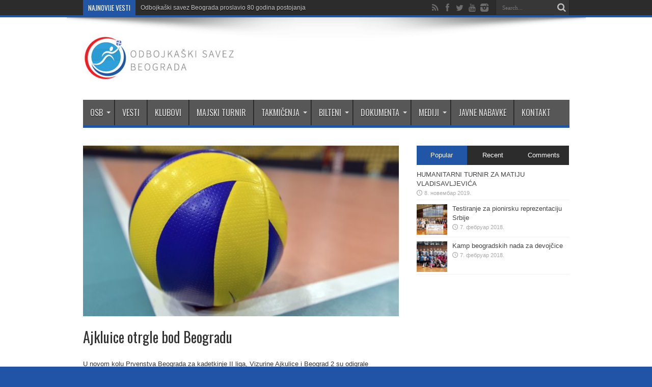

--- FILE ---
content_type: text/html; charset=UTF-8
request_url: https://www.osb.org.rs/prvenstvo-beograda-za-mk/kadetkinje/ajkluice-otrgle-bod-beogradu/
body_size: 67934
content:
<!DOCTYPE html>
<html lang="sr-RS" prefix="og: http://ogp.me/ns#">
<head>
<meta charset="UTF-8" />
<link rel="profile" href="http://gmpg.org/xfn/11" />
<link rel="pingback" href="https://www.osb.org.rs/xmlrpc.php" />
<title>Ajkluice otrgle bod Beogradu &#8211; Odbojka&scaron;ki savez Beograda</title>
<meta name='robots' content='max-image-preview:large' />
<link rel='dns-prefetch' href='//fonts.googleapis.com' />
<link rel="alternate" type="application/rss+xml" title="Odbojka&scaron;ki savez Beograda &raquo; довод" href="https://www.osb.org.rs/feed/" />
<link rel="alternate" type="application/rss+xml" title="Odbojka&scaron;ki savez Beograda &raquo; довод коментара" href="https://www.osb.org.rs/comments/feed/" />
<link rel="alternate" title="oEmbed (JSON)" type="application/json+oembed" href="https://www.osb.org.rs/wp-json/oembed/1.0/embed?url=https%3A%2F%2Fwww.osb.org.rs%2Fprvenstvo-beograda-za-mk%2Fkadetkinje%2Fajkluice-otrgle-bod-beogradu%2F" />
<link rel="alternate" title="oEmbed (XML)" type="text/xml+oembed" href="https://www.osb.org.rs/wp-json/oembed/1.0/embed?url=https%3A%2F%2Fwww.osb.org.rs%2Fprvenstvo-beograda-za-mk%2Fkadetkinje%2Fajkluice-otrgle-bod-beogradu%2F&#038;format=xml" />
<style id='wp-img-auto-sizes-contain-inline-css' type='text/css'>
img:is([sizes=auto i],[sizes^="auto," i]){contain-intrinsic-size:3000px 1500px}
/*# sourceURL=wp-img-auto-sizes-contain-inline-css */
</style>
<style id='wp-emoji-styles-inline-css' type='text/css'>

	img.wp-smiley, img.emoji {
		display: inline !important;
		border: none !important;
		box-shadow: none !important;
		height: 1em !important;
		width: 1em !important;
		margin: 0 0.07em !important;
		vertical-align: -0.1em !important;
		background: none !important;
		padding: 0 !important;
	}
/*# sourceURL=wp-emoji-styles-inline-css */
</style>
<style id='wp-block-library-inline-css' type='text/css'>
:root{--wp-block-synced-color:#7a00df;--wp-block-synced-color--rgb:122,0,223;--wp-bound-block-color:var(--wp-block-synced-color);--wp-editor-canvas-background:#ddd;--wp-admin-theme-color:#007cba;--wp-admin-theme-color--rgb:0,124,186;--wp-admin-theme-color-darker-10:#006ba1;--wp-admin-theme-color-darker-10--rgb:0,107,160.5;--wp-admin-theme-color-darker-20:#005a87;--wp-admin-theme-color-darker-20--rgb:0,90,135;--wp-admin-border-width-focus:2px}@media (min-resolution:192dpi){:root{--wp-admin-border-width-focus:1.5px}}.wp-element-button{cursor:pointer}:root .has-very-light-gray-background-color{background-color:#eee}:root .has-very-dark-gray-background-color{background-color:#313131}:root .has-very-light-gray-color{color:#eee}:root .has-very-dark-gray-color{color:#313131}:root .has-vivid-green-cyan-to-vivid-cyan-blue-gradient-background{background:linear-gradient(135deg,#00d084,#0693e3)}:root .has-purple-crush-gradient-background{background:linear-gradient(135deg,#34e2e4,#4721fb 50%,#ab1dfe)}:root .has-hazy-dawn-gradient-background{background:linear-gradient(135deg,#faaca8,#dad0ec)}:root .has-subdued-olive-gradient-background{background:linear-gradient(135deg,#fafae1,#67a671)}:root .has-atomic-cream-gradient-background{background:linear-gradient(135deg,#fdd79a,#004a59)}:root .has-nightshade-gradient-background{background:linear-gradient(135deg,#330968,#31cdcf)}:root .has-midnight-gradient-background{background:linear-gradient(135deg,#020381,#2874fc)}:root{--wp--preset--font-size--normal:16px;--wp--preset--font-size--huge:42px}.has-regular-font-size{font-size:1em}.has-larger-font-size{font-size:2.625em}.has-normal-font-size{font-size:var(--wp--preset--font-size--normal)}.has-huge-font-size{font-size:var(--wp--preset--font-size--huge)}.has-text-align-center{text-align:center}.has-text-align-left{text-align:left}.has-text-align-right{text-align:right}.has-fit-text{white-space:nowrap!important}#end-resizable-editor-section{display:none}.aligncenter{clear:both}.items-justified-left{justify-content:flex-start}.items-justified-center{justify-content:center}.items-justified-right{justify-content:flex-end}.items-justified-space-between{justify-content:space-between}.screen-reader-text{border:0;clip-path:inset(50%);height:1px;margin:-1px;overflow:hidden;padding:0;position:absolute;width:1px;word-wrap:normal!important}.screen-reader-text:focus{background-color:#ddd;clip-path:none;color:#444;display:block;font-size:1em;height:auto;left:5px;line-height:normal;padding:15px 23px 14px;text-decoration:none;top:5px;width:auto;z-index:100000}html :where(.has-border-color){border-style:solid}html :where([style*=border-top-color]){border-top-style:solid}html :where([style*=border-right-color]){border-right-style:solid}html :where([style*=border-bottom-color]){border-bottom-style:solid}html :where([style*=border-left-color]){border-left-style:solid}html :where([style*=border-width]){border-style:solid}html :where([style*=border-top-width]){border-top-style:solid}html :where([style*=border-right-width]){border-right-style:solid}html :where([style*=border-bottom-width]){border-bottom-style:solid}html :where([style*=border-left-width]){border-left-style:solid}html :where(img[class*=wp-image-]){height:auto;max-width:100%}:where(figure){margin:0 0 1em}html :where(.is-position-sticky){--wp-admin--admin-bar--position-offset:var(--wp-admin--admin-bar--height,0px)}@media screen and (max-width:600px){html :where(.is-position-sticky){--wp-admin--admin-bar--position-offset:0px}}

/*# sourceURL=wp-block-library-inline-css */
</style><style id='wp-block-paragraph-inline-css' type='text/css'>
.is-small-text{font-size:.875em}.is-regular-text{font-size:1em}.is-large-text{font-size:2.25em}.is-larger-text{font-size:3em}.has-drop-cap:not(:focus):first-letter{float:left;font-size:8.4em;font-style:normal;font-weight:100;line-height:.68;margin:.05em .1em 0 0;text-transform:uppercase}body.rtl .has-drop-cap:not(:focus):first-letter{float:none;margin-left:.1em}p.has-drop-cap.has-background{overflow:hidden}:root :where(p.has-background){padding:1.25em 2.375em}:where(p.has-text-color:not(.has-link-color)) a{color:inherit}p.has-text-align-left[style*="writing-mode:vertical-lr"],p.has-text-align-right[style*="writing-mode:vertical-rl"]{rotate:180deg}
/*# sourceURL=https://www.osb.org.rs/wp-includes/blocks/paragraph/style.min.css */
</style>
<style id='wp-block-table-inline-css' type='text/css'>
.wp-block-table{overflow-x:auto}.wp-block-table table{border-collapse:collapse;width:100%}.wp-block-table thead{border-bottom:3px solid}.wp-block-table tfoot{border-top:3px solid}.wp-block-table td,.wp-block-table th{border:1px solid;padding:.5em}.wp-block-table .has-fixed-layout{table-layout:fixed;width:100%}.wp-block-table .has-fixed-layout td,.wp-block-table .has-fixed-layout th{word-break:break-word}.wp-block-table.aligncenter,.wp-block-table.alignleft,.wp-block-table.alignright{display:table;width:auto}.wp-block-table.aligncenter td,.wp-block-table.aligncenter th,.wp-block-table.alignleft td,.wp-block-table.alignleft th,.wp-block-table.alignright td,.wp-block-table.alignright th{word-break:break-word}.wp-block-table .has-subtle-light-gray-background-color{background-color:#f3f4f5}.wp-block-table .has-subtle-pale-green-background-color{background-color:#e9fbe5}.wp-block-table .has-subtle-pale-blue-background-color{background-color:#e7f5fe}.wp-block-table .has-subtle-pale-pink-background-color{background-color:#fcf0ef}.wp-block-table.is-style-stripes{background-color:initial;border-collapse:inherit;border-spacing:0}.wp-block-table.is-style-stripes tbody tr:nth-child(odd){background-color:#f0f0f0}.wp-block-table.is-style-stripes.has-subtle-light-gray-background-color tbody tr:nth-child(odd){background-color:#f3f4f5}.wp-block-table.is-style-stripes.has-subtle-pale-green-background-color tbody tr:nth-child(odd){background-color:#e9fbe5}.wp-block-table.is-style-stripes.has-subtle-pale-blue-background-color tbody tr:nth-child(odd){background-color:#e7f5fe}.wp-block-table.is-style-stripes.has-subtle-pale-pink-background-color tbody tr:nth-child(odd){background-color:#fcf0ef}.wp-block-table.is-style-stripes td,.wp-block-table.is-style-stripes th{border-color:#0000}.wp-block-table.is-style-stripes{border-bottom:1px solid #f0f0f0}.wp-block-table .has-border-color td,.wp-block-table .has-border-color th,.wp-block-table .has-border-color tr,.wp-block-table .has-border-color>*{border-color:inherit}.wp-block-table table[style*=border-top-color] tr:first-child,.wp-block-table table[style*=border-top-color] tr:first-child td,.wp-block-table table[style*=border-top-color] tr:first-child th,.wp-block-table table[style*=border-top-color]>*,.wp-block-table table[style*=border-top-color]>* td,.wp-block-table table[style*=border-top-color]>* th{border-top-color:inherit}.wp-block-table table[style*=border-top-color] tr:not(:first-child){border-top-color:initial}.wp-block-table table[style*=border-right-color] td:last-child,.wp-block-table table[style*=border-right-color] th,.wp-block-table table[style*=border-right-color] tr,.wp-block-table table[style*=border-right-color]>*{border-right-color:inherit}.wp-block-table table[style*=border-bottom-color] tr:last-child,.wp-block-table table[style*=border-bottom-color] tr:last-child td,.wp-block-table table[style*=border-bottom-color] tr:last-child th,.wp-block-table table[style*=border-bottom-color]>*,.wp-block-table table[style*=border-bottom-color]>* td,.wp-block-table table[style*=border-bottom-color]>* th{border-bottom-color:inherit}.wp-block-table table[style*=border-bottom-color] tr:not(:last-child){border-bottom-color:initial}.wp-block-table table[style*=border-left-color] td:first-child,.wp-block-table table[style*=border-left-color] th,.wp-block-table table[style*=border-left-color] tr,.wp-block-table table[style*=border-left-color]>*{border-left-color:inherit}.wp-block-table table[style*=border-style] td,.wp-block-table table[style*=border-style] th,.wp-block-table table[style*=border-style] tr,.wp-block-table table[style*=border-style]>*{border-style:inherit}.wp-block-table table[style*=border-width] td,.wp-block-table table[style*=border-width] th,.wp-block-table table[style*=border-width] tr,.wp-block-table table[style*=border-width]>*{border-style:inherit;border-width:inherit}
/*# sourceURL=https://www.osb.org.rs/wp-includes/blocks/table/style.min.css */
</style>
<style id='global-styles-inline-css' type='text/css'>
:root{--wp--preset--aspect-ratio--square: 1;--wp--preset--aspect-ratio--4-3: 4/3;--wp--preset--aspect-ratio--3-4: 3/4;--wp--preset--aspect-ratio--3-2: 3/2;--wp--preset--aspect-ratio--2-3: 2/3;--wp--preset--aspect-ratio--16-9: 16/9;--wp--preset--aspect-ratio--9-16: 9/16;--wp--preset--color--black: #000000;--wp--preset--color--cyan-bluish-gray: #abb8c3;--wp--preset--color--white: #ffffff;--wp--preset--color--pale-pink: #f78da7;--wp--preset--color--vivid-red: #cf2e2e;--wp--preset--color--luminous-vivid-orange: #ff6900;--wp--preset--color--luminous-vivid-amber: #fcb900;--wp--preset--color--light-green-cyan: #7bdcb5;--wp--preset--color--vivid-green-cyan: #00d084;--wp--preset--color--pale-cyan-blue: #8ed1fc;--wp--preset--color--vivid-cyan-blue: #0693e3;--wp--preset--color--vivid-purple: #9b51e0;--wp--preset--gradient--vivid-cyan-blue-to-vivid-purple: linear-gradient(135deg,rgb(6,147,227) 0%,rgb(155,81,224) 100%);--wp--preset--gradient--light-green-cyan-to-vivid-green-cyan: linear-gradient(135deg,rgb(122,220,180) 0%,rgb(0,208,130) 100%);--wp--preset--gradient--luminous-vivid-amber-to-luminous-vivid-orange: linear-gradient(135deg,rgb(252,185,0) 0%,rgb(255,105,0) 100%);--wp--preset--gradient--luminous-vivid-orange-to-vivid-red: linear-gradient(135deg,rgb(255,105,0) 0%,rgb(207,46,46) 100%);--wp--preset--gradient--very-light-gray-to-cyan-bluish-gray: linear-gradient(135deg,rgb(238,238,238) 0%,rgb(169,184,195) 100%);--wp--preset--gradient--cool-to-warm-spectrum: linear-gradient(135deg,rgb(74,234,220) 0%,rgb(151,120,209) 20%,rgb(207,42,186) 40%,rgb(238,44,130) 60%,rgb(251,105,98) 80%,rgb(254,248,76) 100%);--wp--preset--gradient--blush-light-purple: linear-gradient(135deg,rgb(255,206,236) 0%,rgb(152,150,240) 100%);--wp--preset--gradient--blush-bordeaux: linear-gradient(135deg,rgb(254,205,165) 0%,rgb(254,45,45) 50%,rgb(107,0,62) 100%);--wp--preset--gradient--luminous-dusk: linear-gradient(135deg,rgb(255,203,112) 0%,rgb(199,81,192) 50%,rgb(65,88,208) 100%);--wp--preset--gradient--pale-ocean: linear-gradient(135deg,rgb(255,245,203) 0%,rgb(182,227,212) 50%,rgb(51,167,181) 100%);--wp--preset--gradient--electric-grass: linear-gradient(135deg,rgb(202,248,128) 0%,rgb(113,206,126) 100%);--wp--preset--gradient--midnight: linear-gradient(135deg,rgb(2,3,129) 0%,rgb(40,116,252) 100%);--wp--preset--font-size--small: 13px;--wp--preset--font-size--medium: 20px;--wp--preset--font-size--large: 36px;--wp--preset--font-size--x-large: 42px;--wp--preset--spacing--20: 0.44rem;--wp--preset--spacing--30: 0.67rem;--wp--preset--spacing--40: 1rem;--wp--preset--spacing--50: 1.5rem;--wp--preset--spacing--60: 2.25rem;--wp--preset--spacing--70: 3.38rem;--wp--preset--spacing--80: 5.06rem;--wp--preset--shadow--natural: 6px 6px 9px rgba(0, 0, 0, 0.2);--wp--preset--shadow--deep: 12px 12px 50px rgba(0, 0, 0, 0.4);--wp--preset--shadow--sharp: 6px 6px 0px rgba(0, 0, 0, 0.2);--wp--preset--shadow--outlined: 6px 6px 0px -3px rgb(255, 255, 255), 6px 6px rgb(0, 0, 0);--wp--preset--shadow--crisp: 6px 6px 0px rgb(0, 0, 0);}:where(.is-layout-flex){gap: 0.5em;}:where(.is-layout-grid){gap: 0.5em;}body .is-layout-flex{display: flex;}.is-layout-flex{flex-wrap: wrap;align-items: center;}.is-layout-flex > :is(*, div){margin: 0;}body .is-layout-grid{display: grid;}.is-layout-grid > :is(*, div){margin: 0;}:where(.wp-block-columns.is-layout-flex){gap: 2em;}:where(.wp-block-columns.is-layout-grid){gap: 2em;}:where(.wp-block-post-template.is-layout-flex){gap: 1.25em;}:where(.wp-block-post-template.is-layout-grid){gap: 1.25em;}.has-black-color{color: var(--wp--preset--color--black) !important;}.has-cyan-bluish-gray-color{color: var(--wp--preset--color--cyan-bluish-gray) !important;}.has-white-color{color: var(--wp--preset--color--white) !important;}.has-pale-pink-color{color: var(--wp--preset--color--pale-pink) !important;}.has-vivid-red-color{color: var(--wp--preset--color--vivid-red) !important;}.has-luminous-vivid-orange-color{color: var(--wp--preset--color--luminous-vivid-orange) !important;}.has-luminous-vivid-amber-color{color: var(--wp--preset--color--luminous-vivid-amber) !important;}.has-light-green-cyan-color{color: var(--wp--preset--color--light-green-cyan) !important;}.has-vivid-green-cyan-color{color: var(--wp--preset--color--vivid-green-cyan) !important;}.has-pale-cyan-blue-color{color: var(--wp--preset--color--pale-cyan-blue) !important;}.has-vivid-cyan-blue-color{color: var(--wp--preset--color--vivid-cyan-blue) !important;}.has-vivid-purple-color{color: var(--wp--preset--color--vivid-purple) !important;}.has-black-background-color{background-color: var(--wp--preset--color--black) !important;}.has-cyan-bluish-gray-background-color{background-color: var(--wp--preset--color--cyan-bluish-gray) !important;}.has-white-background-color{background-color: var(--wp--preset--color--white) !important;}.has-pale-pink-background-color{background-color: var(--wp--preset--color--pale-pink) !important;}.has-vivid-red-background-color{background-color: var(--wp--preset--color--vivid-red) !important;}.has-luminous-vivid-orange-background-color{background-color: var(--wp--preset--color--luminous-vivid-orange) !important;}.has-luminous-vivid-amber-background-color{background-color: var(--wp--preset--color--luminous-vivid-amber) !important;}.has-light-green-cyan-background-color{background-color: var(--wp--preset--color--light-green-cyan) !important;}.has-vivid-green-cyan-background-color{background-color: var(--wp--preset--color--vivid-green-cyan) !important;}.has-pale-cyan-blue-background-color{background-color: var(--wp--preset--color--pale-cyan-blue) !important;}.has-vivid-cyan-blue-background-color{background-color: var(--wp--preset--color--vivid-cyan-blue) !important;}.has-vivid-purple-background-color{background-color: var(--wp--preset--color--vivid-purple) !important;}.has-black-border-color{border-color: var(--wp--preset--color--black) !important;}.has-cyan-bluish-gray-border-color{border-color: var(--wp--preset--color--cyan-bluish-gray) !important;}.has-white-border-color{border-color: var(--wp--preset--color--white) !important;}.has-pale-pink-border-color{border-color: var(--wp--preset--color--pale-pink) !important;}.has-vivid-red-border-color{border-color: var(--wp--preset--color--vivid-red) !important;}.has-luminous-vivid-orange-border-color{border-color: var(--wp--preset--color--luminous-vivid-orange) !important;}.has-luminous-vivid-amber-border-color{border-color: var(--wp--preset--color--luminous-vivid-amber) !important;}.has-light-green-cyan-border-color{border-color: var(--wp--preset--color--light-green-cyan) !important;}.has-vivid-green-cyan-border-color{border-color: var(--wp--preset--color--vivid-green-cyan) !important;}.has-pale-cyan-blue-border-color{border-color: var(--wp--preset--color--pale-cyan-blue) !important;}.has-vivid-cyan-blue-border-color{border-color: var(--wp--preset--color--vivid-cyan-blue) !important;}.has-vivid-purple-border-color{border-color: var(--wp--preset--color--vivid-purple) !important;}.has-vivid-cyan-blue-to-vivid-purple-gradient-background{background: var(--wp--preset--gradient--vivid-cyan-blue-to-vivid-purple) !important;}.has-light-green-cyan-to-vivid-green-cyan-gradient-background{background: var(--wp--preset--gradient--light-green-cyan-to-vivid-green-cyan) !important;}.has-luminous-vivid-amber-to-luminous-vivid-orange-gradient-background{background: var(--wp--preset--gradient--luminous-vivid-amber-to-luminous-vivid-orange) !important;}.has-luminous-vivid-orange-to-vivid-red-gradient-background{background: var(--wp--preset--gradient--luminous-vivid-orange-to-vivid-red) !important;}.has-very-light-gray-to-cyan-bluish-gray-gradient-background{background: var(--wp--preset--gradient--very-light-gray-to-cyan-bluish-gray) !important;}.has-cool-to-warm-spectrum-gradient-background{background: var(--wp--preset--gradient--cool-to-warm-spectrum) !important;}.has-blush-light-purple-gradient-background{background: var(--wp--preset--gradient--blush-light-purple) !important;}.has-blush-bordeaux-gradient-background{background: var(--wp--preset--gradient--blush-bordeaux) !important;}.has-luminous-dusk-gradient-background{background: var(--wp--preset--gradient--luminous-dusk) !important;}.has-pale-ocean-gradient-background{background: var(--wp--preset--gradient--pale-ocean) !important;}.has-electric-grass-gradient-background{background: var(--wp--preset--gradient--electric-grass) !important;}.has-midnight-gradient-background{background: var(--wp--preset--gradient--midnight) !important;}.has-small-font-size{font-size: var(--wp--preset--font-size--small) !important;}.has-medium-font-size{font-size: var(--wp--preset--font-size--medium) !important;}.has-large-font-size{font-size: var(--wp--preset--font-size--large) !important;}.has-x-large-font-size{font-size: var(--wp--preset--font-size--x-large) !important;}
/*# sourceURL=global-styles-inline-css */
</style>

<style id='classic-theme-styles-inline-css' type='text/css'>
/*! This file is auto-generated */
.wp-block-button__link{color:#fff;background-color:#32373c;border-radius:9999px;box-shadow:none;text-decoration:none;padding:calc(.667em + 2px) calc(1.333em + 2px);font-size:1.125em}.wp-block-file__button{background:#32373c;color:#fff;text-decoration:none}
/*# sourceURL=/wp-includes/css/classic-themes.min.css */
</style>
<link rel='stylesheet' id='tie-style-css' href='https://www.osb.org.rs/wp-content/themes/jarida/style.css' type='text/css' media='all' />
<link rel='stylesheet' id='Oswald-css' href='https://fonts.googleapis.com/css?family=Oswald%3Aregular%2C700' type='text/css' media='all' />
<script type="text/javascript" src="https://www.osb.org.rs/wp-includes/js/jquery/jquery.min.js" id="jquery-core-js"></script>
<script type="text/javascript" src="https://www.osb.org.rs/wp-includes/js/jquery/jquery-migrate.min.js" id="jquery-migrate-js"></script>
<link rel="https://api.w.org/" href="https://www.osb.org.rs/wp-json/" /><link rel="alternate" title="JSON" type="application/json" href="https://www.osb.org.rs/wp-json/wp/v2/posts/2712" /><link rel="EditURI" type="application/rsd+xml" title="RSD" href="https://www.osb.org.rs/xmlrpc.php?rsd" />
<meta name="generator" content="WordPress 6.9" />
<link rel="canonical" href="https://www.osb.org.rs/prvenstvo-beograda-za-mk/kadetkinje/ajkluice-otrgle-bod-beogradu/" />
<link rel='shortlink' href='https://www.osb.org.rs/?p=2712' />
<link rel="shortcut icon" href="https://www.osb.org.rs/wp-content/themes/jarida/favicon.ico" title="Favicon" /><!--[if IE]>
<script type="text/javascript">jQuery(document).ready(function (){ jQuery(".menu-item").has("ul").children("a").attr("aria-haspopup", "true");});</script>
<![endif]-->
<!--[if lt IE 9]>
<script src="https://www.osb.org.rs/wp-content/themes/jarida/js/html5.js"></script>
<script src="https://www.osb.org.rs/wp-content/themes/jarida/js/selectivizr-min.js"></script>
<![endif]-->
<!--[if IE 8]>
<link rel="stylesheet" type="text/css" media="all" href="https://www.osb.org.rs/wp-content/themes/jarida/css/ie8.css" />
<![endif]-->
<meta http-equiv="X-UA-Compatible" content="IE=edge,chrome=1" />
<meta name="viewport" content="width=device-width, initial-scale=1, maximum-scale=1, user-scalable=no" />
<style type="text/css" media="screen">

body {
 background-color: #2154a6 !important; background-position: top center;
}
		#main-nav ul li.current-menu-item a,
	#main-nav ul li.current-menu-item a:hover,
	#main-nav ul li.current-menu-parent a,
	#main-nav ul li.current-menu-parent a:hover,
	#main-nav ul li.current-page-ancestor a,
	#main-nav ul li.current-page-ancestor a:hover,
	.pagination span.current,
	.ei-slider-thumbs li.ei-slider-element,
	.breaking-news span,
	.ei-title h2,h2.cat-box-title,
	a.more-link,.scroll-nav a,
	.flex-direction-nav a,
	.tagcloud a:hover,
	#tabbed-widget ul.tabs li.active a,
	.slider-caption h2, .full-width .content .slider-caption h2,
	.review-percentage .review-item span span,.review-final-score,
	.woocommerce span.onsale, .woocommerce-page span.onsale ,
	.woocommerce .widget_price_filter .ui-slider .ui-slider-handle, .woocommerce-page .widget_price_filter .ui-slider .ui-slider-handle,
	.button,a.button,#main-content input[type="submit"],#main-content input[type="submit"]:focus, span.onsale,
	.mejs-container .mejs-controls .mejs-time-rail .mejs-time-current,
	#reading-position-indicator {
		background-color:#2155A6 !important;
	}
	::-webkit-scrollbar-thumb{background-color:#2155A6 !important;}
	#main-nav,.top-nav {border-bottom-color: #2155A6;}
	.cat-box , .footer-bottom .container{border-top-color: #2155A6;}
a:hover {
	color: #05a2f7;	}
.top-nav ul li a:hover, .top-nav ul li:hover > a, .top-nav ul :hover > a , .top-nav ul li.current-menu-item a  {
	color: #05a2f7 !important;	}
header#theme-header{background:#ffffff      !important;}
#main-nav, #main-nav ul ul, #main-nav ul li.mega-menu .mega-menu-block {background-color:#575757 !important;;}
#main-nav ul li a:hover, #main-nav ul li:hover > a, #main-nav ul :hover > a , #main-nav  ul ul li:hover > a, #main-nav  ul ul :hover > a  {
	color: #05a2f7 !important;	}

body.single .post .entry a:hover, body.page .post .entry a:hover {
	color: #05a2f7;	}


</style>

</head>
<body id="top" class="wp-singular post-template-default single single-post postid-2712 single-format-standard wp-theme-jarida">
	<div class="background-cover"></div>
	<div class="wrapper full-site layout-2c animated">
				<div class="top-nav fade-in animated1 head_brnews">
			<div class="container">
				<div class="search-block">
					<form method="get" id="searchform" action="https://www.osb.org.rs/">
						<button class="search-button" type="submit" value="Search"></button>
						<input type="text" id="s" name="s" value="Search..." onfocus="if (this.value == 'Search...') {this.value = '';}" onblur="if (this.value == '') {this.value = 'Search...';}"  />
					</form>
				</div><!-- .search-block /-->
						<div class="social-icons icon_flat">
		<a class="tooldown" title="Rss" href="https://www.osb.org.rs/feed/" target="_blank"><i class="tieicon-rss"></i></a><a class="tooldown" title="Facebook" href="https://www.facebook.com/odbojkaskisavezbeograda/" target="_blank"><i class="tieicon-facebook"></i></a><a class="tooldown" title="Twitter" href="https://twitter.com/OSBeograda" target="_blank"><i class="tieicon-twitter"></i></a><a class="tooldown" title="Youtube" href="https://www.youtube.com/channel/UCKMSF9Ui4WkGqZGxTfvcuLg?" target="_blank"><i class="tieicon-youtube"></i></a><a class="tooldown" title="instagram" href="https://www.instagram.com/odbojkaskisavezbeograda/" target="_blank"><i class="tieicon-instagram"></i></a>	</div>


					
	<div class="breaking-news">
		<span>NAJNOVIJE VESTI</span>
				
					<ul>
							<li><a href="https://www.osb.org.rs/savez/odbojkaski-savez-beograda-proslavio-80-godina-postojanja/" title="Odbojkaški savez Beograda proslavio 80 godina postojanja">Odbojkaški savez Beograda proslavio 80 godina postojanja</a></li>
							<li><a href="https://www.osb.org.rs/majski-turnir/trofej-beograda-60-medjunarodni-majski-turnir-gradskih-omladinskih-reprezentacija/" title="Trofej Beograda &#8211; 60. Međunarodni majski turnir gradskih omladinskih reprezentacija">Trofej Beograda &#8211; 60. Međunarodni majski turnir gradskih omladinskih reprezentacija</a></li>
							<li><a href="https://www.osb.org.rs/savez/odbojkaski-savez-beograda-u-saradnji-sa-udruzenjem-odbojkaskih-trenera-srbije-je-organizovao-seminar-za-preko-280-trenera/" title="Odbojkaški savez Beograda u saradnji sa Udruženjem odbojkaških trenera Srbije je organizovao seminar za preko 280 trenera">Odbojkaški savez Beograda u saradnji sa Udruženjem odbojkaških trenera Srbije je organizovao seminar za preko 280 trenera</a></li>
							<li><a href="https://www.osb.org.rs/aktuelno/kurs-za-sticanje-zvanja-odbojkaskog-sudije-3/" title="Кurs za sticanje zvanja odbojkaškog sudije">Кurs za sticanje zvanja odbojkaškog sudije</a></li>
							<li><a href="https://www.osb.org.rs/aktuelno/kurs-za-sticanje-zvanja-odbojkaskog-sudije-2/" title="Кurs za sticanje zvanja odbojkaškog sudije">Кurs za sticanje zvanja odbojkaškog sudije</a></li>
						</ul>
					
						<script type="text/javascript">
			jQuery(document).ready(function(){
								jQuery('.breaking-news ul').innerfade({animationtype: 'slide', speed: 750 , timeout: 3500});
							});
		</script>
	</div> <!-- .breaking-news -->				
			</div>
		</div><!-- .top-menu /-->
		
		<div class="container">
		<header id="theme-header">
		<div class="header-content fade-in animated1">
			<div class="logo" style="margin-top:9px">
			<h2>								<a title="Odbojka&scaron;ki savez Beograda" href="https://www.osb.org.rs/">
					<img src="http://www.osb.org.rs/wp-content/uploads/2018/02/OSB-logo-inline-01-malo-300x93.jpg" alt="Odbojka&scaron;ki savez Beograda" /><strong>Odbojka&scaron;ki savez Beograda Odbojka&scaron;ki savez Beograda</strong>
				</a>
			</h2>			</div><!-- .logo /-->
						<div class="clear"></div>
		</div>
									<nav id="main-nav" class="fade-in animated2 fixed-enabled">
				<div class="container">
				<div class="main-menu"><ul id="menu-osb" class="menu"><li id="menu-item-31" class="menu-item  menu-item-type-post_type  menu-item-object-page  menu-item-has-children"><a href="https://www.osb.org.rs/osb/">OSB</a>
<ul class="sub-menu">
	<li id="menu-item-51" class="menu-item  menu-item-type-post_type  menu-item-object-page"><a href="https://www.osb.org.rs/organi-saveza/">ORGANI SAVEZA</a></li>
	<li id="menu-item-52" class="menu-item  menu-item-type-post_type  menu-item-object-page"><a href="https://www.osb.org.rs/osb/kancelarija/">KANCELARIJA</a></li>
	<li id="menu-item-53" class="menu-item  menu-item-type-post_type  menu-item-object-page"><a href="https://www.osb.org.rs/trenerska-sekcija/">TRENERSKA SEKCIJA</a></li>
	<li id="menu-item-54" class="menu-item  menu-item-type-post_type  menu-item-object-page"><a href="https://www.osb.org.rs/bos/">UOSGB</a></li>
</ul> <!--End Sub Menu -->
</li>
<li id="menu-item-32" class="menu-item  menu-item-type-post_type  menu-item-object-page"><a href="https://www.osb.org.rs/vesti/">VESTI</a></li>
<li id="menu-item-33" class="menu-item  menu-item-type-post_type  menu-item-object-page"><a href="https://www.osb.org.rs/klubovi/">KLUBOVI</a></li>
<li id="menu-item-82" class="menu-item  menu-item-type-post_type  menu-item-object-page"><a href="https://www.osb.org.rs/trofej-beograda-majski-turnir/">MAJSKI TURNIR</a></li>
<li id="menu-item-34" class="menu-item  menu-item-type-post_type  menu-item-object-page  menu-item-has-children"><a href="https://www.osb.org.rs/takmicenja/">TAKMIČENJA</a>
<ul class="sub-menu">
	<li id="menu-item-5693" class="menu-item  menu-item-type-post_type  menu-item-object-page"><a href="https://www.osb.org.rs/druga-liga/">DRUGA LIGA</a></li>
	<li id="menu-item-77" class="menu-item  menu-item-type-post_type  menu-item-object-page"><a href="https://www.osb.org.rs/regionalna-liga/">REGIONALNA LIGA</a></li>
	<li id="menu-item-79" class="menu-item  menu-item-type-post_type  menu-item-object-page"><a href="https://www.osb.org.rs/beogradska-liga/">BEOGRADSKA LIGA</a></li>
	<li id="menu-item-80" class="menu-item  menu-item-type-post_type  menu-item-object-page  menu-item-has-children"><a href="https://www.osb.org.rs/prvenstvo-beograda-za-mladje-kategorije/">PRVENSTVO BEOGRADA ZA MLAĐE KATEGORIJE</a>
	<ul class="sub-menu">
		<li id="menu-item-569" class="menu-item  menu-item-type-post_type  menu-item-object-page"><a href="https://www.osb.org.rs/juniorke/">JUNIORKE</a></li>
		<li id="menu-item-570" class="menu-item  menu-item-type-post_type  menu-item-object-page"><a href="https://www.osb.org.rs/prvenstvo-beograda-za-mladje-kategorije/juniori/">JUNIORI</a></li>
		<li id="menu-item-559" class="menu-item  menu-item-type-post_type  menu-item-object-page"><a href="https://www.osb.org.rs/kadetkinje-i-liga/">KADETKINJE I LIGA</a></li>
		<li id="menu-item-567" class="menu-item  menu-item-type-post_type  menu-item-object-page"><a href="https://www.osb.org.rs/kadetkinje-ii-liga/">KADETKINJE II LIGA</a></li>
		<li id="menu-item-572" class="menu-item  menu-item-type-post_type  menu-item-object-page"><a href="https://www.osb.org.rs/kadeti/">KADETI</a></li>
		<li id="menu-item-566" class="menu-item  menu-item-type-post_type  menu-item-object-page"><a href="https://www.osb.org.rs/pionirke-i-liga/">PIONIRKE I LIGA</a></li>
		<li id="menu-item-565" class="menu-item  menu-item-type-post_type  menu-item-object-page"><a href="https://www.osb.org.rs/pionirke-ii-liga/">PIONIRKE II LIGA</a></li>
		<li id="menu-item-571" class="menu-item  menu-item-type-post_type  menu-item-object-page"><a href="https://www.osb.org.rs/pioniri/">PIONIRI</a></li>
		<li id="menu-item-568" class="menu-item  menu-item-type-post_type  menu-item-object-page"><a href="https://www.osb.org.rs/mladje-pionirke/">PIONIRKE A3</a></li>
	</ul> <!--End Sub Menu -->
</li>
	<li id="menu-item-78" class="menu-item  menu-item-type-post_type  menu-item-object-page  menu-item-has-children"><a href="https://www.osb.org.rs/takmicenja/razvojne-lige-beograda/">RAZVOJNE LIGE BEOGRADA</a>
	<ul class="sub-menu">
		<li id="menu-item-564" class="menu-item  menu-item-type-post_type  menu-item-object-page"><a href="https://www.osb.org.rs/mladji-pioniri/">MLAĐI PIONIRI</a></li>
		<li id="menu-item-563" class="menu-item  menu-item-type-post_type  menu-item-object-page"><a href="https://www.osb.org.rs/seniorke/">SENIORKE</a></li>
		<li id="menu-item-562" class="menu-item  menu-item-type-post_type  menu-item-object-page"><a href="https://www.osb.org.rs/kadetkinje/">KADETKINJE</a></li>
	</ul> <!--End Sub Menu -->
</li>
	<li id="menu-item-81" class="menu-item  menu-item-type-post_type  menu-item-object-page"><a href="https://www.osb.org.rs/mini-liga/">MINI LIGA</a></li>
	<li id="menu-item-83" class="menu-item  menu-item-type-post_type  menu-item-object-page"><a href="https://www.osb.org.rs/kup-beograda/">KUP BEOGRADA</a></li>
	<li id="menu-item-84" class="menu-item  menu-item-type-post_type  menu-item-object-page"><a href="https://www.osb.org.rs/odbojka-na-pesku/">ODBOJKA NA PESKU</a></li>
	<li id="menu-item-87" class="menu-item  menu-item-type-post_type  menu-item-object-page"><a href="https://www.osb.org.rs/turniri/">TURNIRI</a></li>
</ul> <!--End Sub Menu -->
</li>
<li id="menu-item-35" class="menu-item  menu-item-type-post_type  menu-item-object-page  menu-item-has-children"><a href="https://www.osb.org.rs/bilteni/">BILTENI</a>
<ul class="sub-menu">
	<li id="menu-item-5690" class="menu-item  menu-item-type-post_type  menu-item-object-page"><a href="https://www.osb.org.rs/druga-liga-centar/">DRUGA LIGA – CENTAR</a></li>
	<li id="menu-item-164" class="menu-item  menu-item-type-post_type  menu-item-object-page"><a href="https://www.osb.org.rs/bilteni/regionalna-liga-3/">REGIONALNA LIGA</a></li>
	<li id="menu-item-165" class="menu-item  menu-item-type-post_type  menu-item-object-page"><a href="https://www.osb.org.rs/bilteni/beogradska-liga-2/">BEOGRADSKA LIGA</a></li>
	<li id="menu-item-166" class="menu-item  menu-item-type-post_type  menu-item-object-page"><a href="https://www.osb.org.rs/bilteni/prvenstvo-beograda-za-mladje-kategorije-2/">PRVENSTVO BEOGRADA ZA MLAĐE KATEGORIJE</a></li>
	<li id="menu-item-168" class="menu-item  menu-item-type-post_type  menu-item-object-page"><a href="https://www.osb.org.rs/bilteni/razvojne-lige-beograda-2/">RAZVOJNE LIGE BEOGRADA</a></li>
	<li id="menu-item-167" class="menu-item  menu-item-type-post_type  menu-item-object-page"><a href="https://www.osb.org.rs/bilteni/mini-liga-2/">MINI LIGA</a></li>
	<li id="menu-item-3050" class="menu-item  menu-item-type-post_type  menu-item-object-page"><a href="https://www.osb.org.rs/majski-turnir/">MAJSKI TURNIR</a></li>
</ul> <!--End Sub Menu -->
</li>
<li id="menu-item-36" class="menu-item  menu-item-type-post_type  menu-item-object-page  menu-item-has-children"><a href="https://www.osb.org.rs/dokumenta/">DOKUMENTA</a>
<ul class="sub-menu">
	<li id="menu-item-105" class="menu-item  menu-item-type-post_type  menu-item-object-page"><a href="https://www.osb.org.rs/pravilnici/">PRAVILNICI</a></li>
	<li id="menu-item-106" class="menu-item  menu-item-type-post_type  menu-item-object-page"><a href="https://www.osb.org.rs/propozicije/">PROPOZICIJE</a></li>
	<li id="menu-item-107" class="menu-item  menu-item-type-post_type  menu-item-object-page"><a href="https://www.osb.org.rs/formulari/">FORMULARI</a></li>
	<li id="menu-item-108" class="menu-item  menu-item-type-post_type  menu-item-object-page"><a href="https://www.osb.org.rs/bilteni-2/">BILTENI</a></li>
	<li id="menu-item-109" class="menu-item  menu-item-type-post_type  menu-item-object-page"><a href="https://www.osb.org.rs/adresari/">ADRESARI</a></li>
	<li id="menu-item-110" class="menu-item  menu-item-type-post_type  menu-item-object-page"><a href="https://www.osb.org.rs/godisnji-bilteni/">GODIŠNJI BILTENI</a></li>
	<li id="menu-item-111" class="menu-item  menu-item-type-post_type  menu-item-object-page"><a href="https://www.osb.org.rs/arhiva-biltena/">ARHIVA BILTENA</a></li>
	<li id="menu-item-112" class="menu-item  menu-item-type-post_type  menu-item-object-page"><a href="https://www.osb.org.rs/normativna-akta/">NORMATIVNA AKTA</a></li>
</ul> <!--End Sub Menu -->
</li>
<li id="menu-item-37" class="menu-item  menu-item-type-post_type  menu-item-object-page  menu-item-has-children"><a href="https://www.osb.org.rs/mediji/">MEDIJI</a>
<ul class="sub-menu">
	<li id="menu-item-118" class="menu-item  menu-item-type-post_type  menu-item-object-page"><a href="https://www.osb.org.rs/foto/">FOTO</a></li>
	<li id="menu-item-119" class="menu-item  menu-item-type-post_type  menu-item-object-page"><a href="https://www.osb.org.rs/video/">VIDEO</a></li>
</ul> <!--End Sub Menu -->
</li>
<li id="menu-item-38" class="menu-item  menu-item-type-post_type  menu-item-object-page"><a href="https://www.osb.org.rs/javne-nabavke/">JAVNE NABAVKE</a></li>
<li id="menu-item-76" class="menu-item  menu-item-type-post_type  menu-item-object-page"><a href="https://www.osb.org.rs/kontakt/">KONTAKT</a></li>
</ul></div>				</div>
			</nav><!-- .main-nav /-->
		</header><!-- #header /-->

	<div id="main-content" class="container fade-in animated3">
<div class="content-wrap">
	<div class="content">
		
		
		
		
		<article id="the-post" class="post-listing post-2712 post type-post status-publish format-standard has-post-thumbnail hentry category-aktuelno category-kadetkinje">
					<div class="single-post-thumb">
			 <img width="610" height="330" src="https://www.osb.org.rs/wp-content/uploads/2019/01/odbojka1-610x330.jpg" class="attachment-slider size-slider wp-post-image" alt="" decoding="async" fetchpriority="high" />		</div>
		

			<div class="post-inner">
				<h1 class="name post-title entry-title" itemprop="itemReviewed" itemscope itemtype="http://schema.org/Thing"><span itemprop="name">Ajkluice otrgle bod Beogradu</span></h1>

								<div class="entry">
					
					
<p></p>



<p>U novom kolu Prvenstva Beograda za kadetkinje II liga, Vizurine Ajkulice i Beograd 2 su odigrale najzanimljivij meč.</p>



<p>Utakmica je završena posle pet neizvesnih setova a pobednice su  i pored izgubljenog boda ostale n ačelu tabele sa 9 pobeda i jednim porazom.</p>



<p class="has-background has-luminous-vivid-orange-background-color"><strong>KADETKINJE&nbsp; II&nbsp;&nbsp;
LIGA</strong></p>



<table class="wp-block-table"><tbody><tr><td>
  <strong>X&nbsp; &nbsp;KOLO</strong><strong></strong>
  </td></tr><tr><td>
  <strong><em>Br. ut.</em></strong><strong><em></em></strong>
  </td><td>
  <strong><em>EKIPE</em></strong><strong><em></em></strong>
  </td><td>
  <strong><em>R</em></strong>
  </td><td>
  <strong><em>I</em></strong>
  </td><td>
  <strong><em>II</em></strong>
  </td><td>
  <strong><em>III</em></strong>
  </td><td>
  <strong><em>IV</em></strong>
  </td><td>
  <strong><em>V</em></strong>
  </td><td>
  <strong><em>∑</em></strong>
  </td></tr><tr><td>
  <strong>263</strong>
  </td><td>
  Dunav &#8211; <em>Avala</em>
  </td><td>
  0:3
  </td><td>
  19:25
  </td><td>
  22:25
  </td><td>
  11:25
  </td><td>
  &nbsp;
  </td><td>
  &nbsp;
  </td><td>
  52:75
  </td></tr><tr><td>
  <em>Sudije: Sušić M., Nešić M., Sušić V.</em>
  </td></tr><tr><td>
  <strong>264</strong>
  </td><td>
  <em>Volleyland</em> &#8211; Akademija
  Sing
  </td><td>
  3:0
  </td><td>
  25:12
  </td><td>
  25:9
  </td><td>
  25:11
  </td><td>
  &nbsp;
  </td><td>
  &nbsp;
  </td><td>
  75:32
  </td></tr><tr><td>
  <em>Sudije: Stiković M., Plavšić D., Stojanović A.</em>
  </td></tr><tr><td>
  <strong>265</strong>
  </td><td>
  <em>21. maj</em> &#8211; SPAS
  </td><td>
  3:1
  </td><td>
  25:14
  </td><td>
  25:19
  </td><td>
  21:25
  </td><td>
  25:16
  </td><td>
  &nbsp;
  </td><td>
  96:74
  </td></tr><tr><td>
  <em>Sudije: Pavlović N., Stoković J., Nešić M.</em>
  </td></tr><tr><td>
  <strong>266</strong>
  </td><td>
  Vizurine
  Ajkulice &#8211; <em>Beograd 2</em>
  </td><td>
  2:3
  </td><td>
  25:14
  </td><td>
  25:23
  </td><td>
  21:25
  </td><td>
  20:25
  </td><td>
  17:19
  </td><td>
  108:106
  </td></tr><tr><td>
  <em>Sudije: Sušić V., Jelisavčić K., Sušić M:</em>
  </td></tr></tbody></table>



<p class="has-background has-luminous-vivid-orange-background-color"><strong>TABELA</strong></p>



<table class="wp-block-table"><tbody><tr><td>
  <strong>PL</strong>
  </td><td>
  <strong>KLUB</strong>
  </td><td>
  <strong>BR. UT</strong>
  </td><td>
  <strong>POB</strong>
  </td><td>
  <strong>POR</strong>
  </td><td>
  <strong>SETOVI</strong>
  </td><td>
  <strong>POENI</strong>
  </td><td>
  <strong>BOD</strong>
  </td></tr><tr><td>
  1.
  </td><td>
  <strong>BEOGRAD 2</strong>
  </td><td>
  10
  </td><td>
  9
  </td><td>
  1
  </td><td>
  27:10
  </td><td>
  816:693
  </td><td>
  24
  </td></tr><tr><td>
  2.
  </td><td>
  <strong>VOLLEYLAND</strong>
  </td><td>
  10
  </td><td>
  8
  </td><td>
  2
  </td><td>
  27:8
  </td><td>
  831:640
  </td><td>
  25
  </td></tr><tr><td>
  3.
  </td><td>
  <strong>21. MAJ</strong>
  </td><td>
  10
  </td><td>
  7
  </td><td>
  3
  </td><td>
  23:15
  </td><td>
  850:788
  </td><td>
  19
  </td></tr><tr><td>
  4.
  </td><td>
  <strong>VIZURINE AJK</strong>
  </td><td>
  10
  </td><td>
  6
  </td><td>
  4
  </td><td>
  23:15
  </td><td>
  773:758
  </td><td>
  18 (19-1)
  </td></tr><tr><td>
  5.
  </td><td>
  <strong>AVALA</strong>
  </td><td>
  10
  </td><td>
  5
  </td><td>
  5
  </td><td>
  23:18
  </td><td>
  903:825
  </td><td>
  18
  </td></tr><tr><td>
  6.
  </td><td>
  <strong>SPAS</strong>
  </td><td>
  10
  </td><td>
  2
  </td><td>
  8
  </td><td>
  9:26
  </td><td>
  676:823
  </td><td>
  6
  </td></tr><tr><td>
  7.
  </td><td>
  <strong>DUNAV</strong>
  </td><td>
  10
  </td><td>
  2
  </td><td>
  8
  </td><td>
  8:25
  </td><td>
  632:725
  </td><td>
  6
  </td></tr><tr><td>
  8.
  </td><td>
  <strong>AKADEMIJA SING</strong>
  </td><td>
  10
  </td><td>
  1
  </td><td>
  9
  </td><td>
  5:28
  </td><td>
  587:816
  </td><td>
  3
  </td></tr></tbody></table>
					
					
									</div><!-- .entry /-->
								<span style="display:none" class="updated">2019-02-25</span>
								<div style="display:none" class="vcard author" itemprop="author" itemscope itemtype="http://schema.org/Person"><strong class="fn" itemprop="name"><a href="https://www.osb.org.rs/author/admin/" title="Чланци од admin" rel="author">admin</a></strong></div>
				
				<div class="share-post">
	<script>
	window.___gcfg = {lang: 'en-US'};
	(function(w, d, s) {
	  function go(){
		var js, fjs = d.getElementsByTagName(s)[0], load = function(url, id) {
		  if (d.getElementById(id)) {return;}
		  js = d.createElement(s); js.src = url; js.id = id;
		  fjs.parentNode.insertBefore(js, fjs);
		};
		load('//connect.facebook.net/en/all.js#xfbml=1', 'fbjssdk');
		load('https://apis.google.com/js/plusone.js', 'gplus1js');
		load('//platform.twitter.com/widgets.js', 'tweetjs');
	  }
	  if (w.addEventListener) { w.addEventListener("load", go, false); }
	  else if (w.attachEvent) { w.attachEvent("onload",go); }
	}(window, document, 'script'));
	</script>
	<ul>
			<li><a href="https://twitter.com/share" class="twitter-share-button" data-url="https://www.osb.org.rs/prvenstvo-beograda-za-mk/kadetkinje/ajkluice-otrgle-bod-beogradu/" data-text="Ajkluice otrgle bod Beogradu" data-via="" data-lang="en">tweet</a></li>
				<li>
			<div class="fb-like" data-href="https://www.osb.org.rs/prvenstvo-beograda-za-mk/kadetkinje/ajkluice-otrgle-bod-beogradu/" data-send="false" data-layout="button_count" data-width="90" data-show-faces="false"></div>
		</li>
				<li style="width:80px;"><div class="g-plusone" data-size="medium" data-href="https://www.osb.org.rs/prvenstvo-beograda-za-mk/kadetkinje/ajkluice-otrgle-bod-beogradu/"></div>
		</li>
						<li style="width:80px;"><script type="text/javascript" src="https://assets.pinterest.com/js/pinit.js"></script><a href="https://pinterest.com/pin/create/button/?url=https://www.osb.org.rs/prvenstvo-beograda-za-mk/kadetkinje/ajkluice-otrgle-bod-beogradu/&amp;media=https://www.osb.org.rs/wp-content/uploads/2019/01/odbojka1-610x330.jpg" class="pin-it-button" count-layout="horizontal"><img border="0" src="https://assets.pinterest.com/images/PinExt.png" title="Pin It" /></a></li>
		</ul>
	<div class="clear"></div>
</div> <!-- .share-post -->

			</div><!-- .post-inner -->
		</article><!-- .post-listing -->
		

		
				<div class="post-navigation">
			<div class="post-previous"><a href="https://www.osb.org.rs/prvenstvo-beograda-za-mk/kadetkinje/radnicki-uspesniji-od-kadetkinja-kralja/" rel="prev"><span>Previous:</span> Radnički uspešniji od kadetkinja Kralja</a></div>
			<div class="post-next"><a href="https://www.osb.org.rs/prvenstvo-beograda-za-mk/juniori/juniori-zvezde-i-partizana-sigurni-u-pobedama/" rel="next"><span>Next:</span> Juniori Zvezde prvaci Beograda</a></div>
		</div><!-- .post-navigation -->
		
		
		
		
				<div id="comments">




</div><!-- #comments -->

	</div><!-- .content -->
</div> <!-- .content-wrap -->
<aside class="sidebar">
	<div class="widget" id="tabbed-widget">
		<div class="widget-container">
			<div class="widget-top">
				<ul class="tabs posts-taps">
					<li class="tabs"><a href="#tab1">Popular</a></li>
					<li class="tabs"><a href="#tab2">Recent</a></li>
					<li class="tabs" style="margin-left:0; "><a href="#tab3">Comments</a></li>
				</ul>
			</div>
			<div id="tab1" class="tabs-wrap">
				<ul>
								<li>
							<h3><a href="https://www.osb.org.rs/uncategorized/humanitarni-turnir-za-matiju-vladisavljevica/" title="HUMANITARNI TURNIR ZA MATIJU VLADISAVLJEVIĆA">HUMANITARNI TURNIR ZA MATIJU VLADISAVLJEVIĆA</a></h3>
				 <span class="date"><span class="tie-date">8. новембар 2019.</span></span>
			</li>
				<li>
							<div class="post-thumbnail">
					<a href="https://www.osb.org.rs/uncategorized/testiranje-za-pionirsku-reprezentaciju-srbije/" title="Permalink to Testiranje za pionirsku reprezentaciju Srbije" rel="bookmark"><img width="70" height="70" src="https://www.osb.org.rs/wp-content/uploads/2018/02/26730736_671116139678856_4627034559628614785_n-70x70.jpg" class="attachment-tie-small size-tie-small wp-post-image" alt="" decoding="async" loading="lazy" srcset="https://www.osb.org.rs/wp-content/uploads/2018/02/26730736_671116139678856_4627034559628614785_n-70x70.jpg 70w, https://www.osb.org.rs/wp-content/uploads/2018/02/26730736_671116139678856_4627034559628614785_n-150x150.jpg 150w" sizes="auto, (max-width: 70px) 100vw, 70px" /><span class="overlay-icon"></span></a>
				</div><!-- post-thumbnail /-->
							<h3><a href="https://www.osb.org.rs/uncategorized/testiranje-za-pionirsku-reprezentaciju-srbije/" title="Testiranje za pionirsku reprezentaciju Srbije">Testiranje za pionirsku reprezentaciju Srbije</a></h3>
				 <span class="date"><span class="tie-date">7. фебруар 2018.</span></span>
			</li>
				<li>
							<div class="post-thumbnail">
					<a href="https://www.osb.org.rs/kamp/kamp-beogradskih-nada-za-devojcice/" title="Permalink to Kamp beogradskih nada za devojčice" rel="bookmark"><img width="70" height="70" src="https://www.osb.org.rs/wp-content/uploads/2018/02/IMG_20180205_135601-70x70.jpg" class="attachment-tie-small size-tie-small wp-post-image" alt="" decoding="async" loading="lazy" srcset="https://www.osb.org.rs/wp-content/uploads/2018/02/IMG_20180205_135601-70x70.jpg 70w, https://www.osb.org.rs/wp-content/uploads/2018/02/IMG_20180205_135601-150x150.jpg 150w" sizes="auto, (max-width: 70px) 100vw, 70px" /><span class="overlay-icon"></span></a>
				</div><!-- post-thumbnail /-->
							<h3><a href="https://www.osb.org.rs/kamp/kamp-beogradskih-nada-za-devojcice/" title="Kamp beogradskih nada za devojčice">Kamp beogradskih nada za devojčice</a></h3>
				 <span class="date"><span class="tie-date">7. фебруар 2018.</span></span>
			</li>
					</ul>
			</div>
			<div id="tab2" class="tabs-wrap">
				<ul>
					<li>
			<div class="post-thumbnail">
			<a href="https://www.osb.org.rs/savez/odbojkaski-savez-beograda-proslavio-80-godina-postojanja/" title="Permalink to Odbojkaški savez Beograda proslavio 80 godina postojanja" rel="bookmark"><img width="1" height="1" src="https://www.osb.org.rs/wp-content/uploads/2025/12/ob11-1.jpg" class="attachment-tie-small size-tie-small wp-post-image" alt="" decoding="async" loading="lazy" /></a>
		</div><!-- post-thumbnail /-->
		<h3><a href="https://www.osb.org.rs/savez/odbojkaski-savez-beograda-proslavio-80-godina-postojanja/">Odbojkaški savez Beograda proslavio 80 godina postojanja</a></h3>
	 <span class="date"><span class="tie-date">19. децембар 2025.</span></span>
</li>
<li>
			<div class="post-thumbnail">
			<a href="https://www.osb.org.rs/majski-turnir/trofej-beograda-60-medjunarodni-majski-turnir-gradskih-omladinskih-reprezentacija/" title="Permalink to Trofej Beograda &#8211; 60. Međunarodni majski turnir gradskih omladinskih reprezentacija" rel="bookmark"><img width="70" height="70" src="https://www.osb.org.rs/wp-content/uploads/2023/05/BGD-Novic-Sad-28081-70x70.jpg" class="attachment-tie-small size-tie-small wp-post-image" alt="" decoding="async" loading="lazy" srcset="https://www.osb.org.rs/wp-content/uploads/2023/05/BGD-Novic-Sad-28081-70x70.jpg 70w, https://www.osb.org.rs/wp-content/uploads/2023/05/BGD-Novic-Sad-28081-150x150.jpg 150w" sizes="auto, (max-width: 70px) 100vw, 70px" /></a>
		</div><!-- post-thumbnail /-->
		<h3><a href="https://www.osb.org.rs/majski-turnir/trofej-beograda-60-medjunarodni-majski-turnir-gradskih-omladinskih-reprezentacija/">Trofej Beograda &#8211; 60. Međunarodni majski turnir gradskih omladinskih reprezentacija</a></h3>
	 <span class="date"><span class="tie-date">2. октобар 2025.</span></span>
</li>
<li>
			<div class="post-thumbnail">
			<a href="https://www.osb.org.rs/savez/odbojkaski-savez-beograda-u-saradnji-sa-udruzenjem-odbojkaskih-trenera-srbije-je-organizovao-seminar-za-preko-280-trenera/" title="Permalink to Odbojkaški savez Beograda u saradnji sa Udruženjem odbojkaških trenera Srbije je organizovao seminar za preko 280 trenera" rel="bookmark"><img width="70" height="70" src="https://www.osb.org.rs/wp-content/uploads/2025/09/2-70x70.jpg" class="attachment-tie-small size-tie-small wp-post-image" alt="" decoding="async" loading="lazy" srcset="https://www.osb.org.rs/wp-content/uploads/2025/09/2-70x70.jpg 70w, https://www.osb.org.rs/wp-content/uploads/2025/09/2-150x150.jpg 150w" sizes="auto, (max-width: 70px) 100vw, 70px" /></a>
		</div><!-- post-thumbnail /-->
		<h3><a href="https://www.osb.org.rs/savez/odbojkaski-savez-beograda-u-saradnji-sa-udruzenjem-odbojkaskih-trenera-srbije-je-organizovao-seminar-za-preko-280-trenera/">Odbojkaški savez Beograda u saradnji sa Udruženjem odbojkaških trenera Srbije je organizovao seminar za preko 280 trenera</a></h3>
	 <span class="date"><span class="tie-date">15. септембар 2025.</span></span>
</li>
				</ul>
			</div>
			<div id="tab3" class="tabs-wrap">
				<ul>
									</ul>
			</div>
		</div>
	</div><!-- .widget /-->
</aside>
<div class="clear"></div>		<div class="clear"></div>
	</div><!-- .container /-->

		</div><!-- .container -->

	<footer id="theme-footer" class="fade-in animated4">
	<div id="footer-widget-area" class="footer-3c container">

			<div id="footer-first" class="footer-widgets-box">
			<div id="categort-posts-widget-4" class="footer-widget categort-posts"><div class="footer-widget-top"><h4>TURNIRI		</h4></div>
						<div class="footer-widget-container">				<ul>
					<li>
		<h3><a href="https://www.osb.org.rs/turniri/xxii-memorijalni-turnir-dragan-sakota-sale/">XXII Memorijalni turnir Dragan Šakota Šale</a></h3>
	 <span class="date"><span class="tie-date">19. септембар 2023.</span></span>
</li>
<li>
			<div class="post-thumbnail">
			<a href="https://www.osb.org.rs/turniri/tri-medalje-na-trofeju-zagreba/" title="Permalink to Tri medalje na Trofeju Zagreba" rel="bookmark"><img width="70" height="70" src="https://www.osb.org.rs/wp-content/uploads/2023/06/viber_slika_2023-06-04_20-52-36-939-70x70.jpg" class="attachment-tie-small size-tie-small wp-post-image" alt="" decoding="async" loading="lazy" srcset="https://www.osb.org.rs/wp-content/uploads/2023/06/viber_slika_2023-06-04_20-52-36-939-70x70.jpg 70w, https://www.osb.org.rs/wp-content/uploads/2023/06/viber_slika_2023-06-04_20-52-36-939-150x150.jpg 150w" sizes="auto, (max-width: 70px) 100vw, 70px" /></a>
		</div><!-- post-thumbnail /-->
		<h3><a href="https://www.osb.org.rs/turniri/tri-medalje-na-trofeju-zagreba/">Tri medalje na Trofeju Zagreba</a></h3>
	 <span class="date"><span class="tie-date">5. јун 2023.</span></span>
</li>
<li>
			<div class="post-thumbnail">
			<a href="https://www.osb.org.rs/majski-turnir/kadeti-odigrali-prijateljsku-utakmicu-protiv-kine/" title="Permalink to Kadeti odigrali prijateljsku utakmicu protiv Kine" rel="bookmark"><img width="70" height="70" src="https://www.osb.org.rs/wp-content/uploads/2023/04/IMG-b4f76008f0c4fccda390910828c311a2-V1-70x70.jpg" class="attachment-tie-small size-tie-small wp-post-image" alt="" decoding="async" loading="lazy" srcset="https://www.osb.org.rs/wp-content/uploads/2023/04/IMG-b4f76008f0c4fccda390910828c311a2-V1-70x70.jpg 70w, https://www.osb.org.rs/wp-content/uploads/2023/04/IMG-b4f76008f0c4fccda390910828c311a2-V1-150x150.jpg 150w" sizes="auto, (max-width: 70px) 100vw, 70px" /></a>
		</div><!-- post-thumbnail /-->
		<h3><a href="https://www.osb.org.rs/majski-turnir/kadeti-odigrali-prijateljsku-utakmicu-protiv-kine/">Kadeti odigrali prijateljsku utakmicu protiv Kine</a></h3>
	 <span class="date"><span class="tie-date">11. април 2023.</span></span>
</li>
				</ul>
		<div class="clear"></div>
	</div></div><!-- .widget /-->		</div>
	
			<div id="footer-second" class="footer-widgets-box">
			<div id="categort-posts-widget-2" class="footer-widget categort-posts"><div class="footer-widget-top"><h4>MAJSKI TURNIR		</h4></div>
						<div class="footer-widget-container">				<ul>
					<li>
			<div class="post-thumbnail">
			<a href="https://www.osb.org.rs/majski-turnir/trofej-beograda-60-medjunarodni-majski-turnir-gradskih-omladinskih-reprezentacija/" title="Permalink to Trofej Beograda &#8211; 60. Međunarodni majski turnir gradskih omladinskih reprezentacija" rel="bookmark"><img width="70" height="70" src="https://www.osb.org.rs/wp-content/uploads/2023/05/BGD-Novic-Sad-28081-70x70.jpg" class="attachment-tie-small size-tie-small wp-post-image" alt="" decoding="async" loading="lazy" srcset="https://www.osb.org.rs/wp-content/uploads/2023/05/BGD-Novic-Sad-28081-70x70.jpg 70w, https://www.osb.org.rs/wp-content/uploads/2023/05/BGD-Novic-Sad-28081-150x150.jpg 150w" sizes="auto, (max-width: 70px) 100vw, 70px" /></a>
		</div><!-- post-thumbnail /-->
		<h3><a href="https://www.osb.org.rs/majski-turnir/trofej-beograda-60-medjunarodni-majski-turnir-gradskih-omladinskih-reprezentacija/">Trofej Beograda &#8211; 60. Međunarodni majski turnir gradskih omladinskih reprezentacija</a></h3>
	 <span class="date"><span class="tie-date">2. октобар 2025.</span></span>
</li>
<li>
			<div class="post-thumbnail">
			<a href="https://www.osb.org.rs/majski-turnir/poziv-za-prijavljivanje-ekipa-za-59-majski-turnir-trofej-beograda/" title="Permalink to Poziv za prijavljivanje ekipa za 59. MAJSKI TURNIR – Trofej Beograda" rel="bookmark"><img width="70" height="70" src="https://www.osb.org.rs/wp-content/uploads/2023/05/nagrade-28019-70x70.jpg" class="attachment-tie-small size-tie-small wp-post-image" alt="" decoding="async" loading="lazy" srcset="https://www.osb.org.rs/wp-content/uploads/2023/05/nagrade-28019-70x70.jpg 70w, https://www.osb.org.rs/wp-content/uploads/2023/05/nagrade-28019-150x150.jpg 150w" sizes="auto, (max-width: 70px) 100vw, 70px" /></a>
		</div><!-- post-thumbnail /-->
		<h3><a href="https://www.osb.org.rs/majski-turnir/poziv-za-prijavljivanje-ekipa-za-59-majski-turnir-trofej-beograda/">Poziv za prijavljivanje ekipa za 59. MAJSKI TURNIR – Trofej Beograda</a></h3>
	 <span class="date"><span class="tie-date">13. март 2024.</span></span>
</li>
<li>
			<div class="post-thumbnail">
			<a href="https://www.osb.org.rs/majski-turnir/trijumf-pionirki-pionira-i-kadetkinja-beograda-i-kadeta-novog-sada/" title="Permalink to Trijumf pionirki, pionira i kadetkinja Beograda i kadeta Novog Sada" rel="bookmark"><img width="70" height="70" src="https://www.osb.org.rs/wp-content/uploads/2023/05/nagrade-28019-70x70.jpg" class="attachment-tie-small size-tie-small wp-post-image" alt="" decoding="async" loading="lazy" srcset="https://www.osb.org.rs/wp-content/uploads/2023/05/nagrade-28019-70x70.jpg 70w, https://www.osb.org.rs/wp-content/uploads/2023/05/nagrade-28019-150x150.jpg 150w" sizes="auto, (max-width: 70px) 100vw, 70px" /></a>
		</div><!-- post-thumbnail /-->
		<h3><a href="https://www.osb.org.rs/majski-turnir/trijumf-pionirki-pionira-i-kadetkinja-beograda-i-kadeta-novog-sada/">Trijumf pionirki, pionira i kadetkinja Beograda i kadeta Novog Sada</a></h3>
	 <span class="date"><span class="tie-date">1. мај 2023.</span></span>
</li>
				</ul>
		<div class="clear"></div>
	</div></div><!-- .widget /-->		</div><!-- #second .widget-area -->
	

			<div id="footer-third" class="footer-widgets-box">
			<div id="categort-posts-widget-3" class="footer-widget categort-posts"><div class="footer-widget-top"><h4>KAMPOVI		</h4></div>
						<div class="footer-widget-container">				<ul>
					<li>
			<div class="post-thumbnail">
			<a href="https://www.osb.org.rs/kamp/odbojkasko-edukativni-kamp-osb/" title="Permalink to ODBOJКAŠКO EDUКATIVNI КAMP OSB" rel="bookmark"><img width="70" height="70" src="https://www.osb.org.rs/wp-content/uploads/2023/06/IMG_20230626_143535-70x70.jpg" class="attachment-tie-small size-tie-small wp-post-image" alt="" decoding="async" loading="lazy" srcset="https://www.osb.org.rs/wp-content/uploads/2023/06/IMG_20230626_143535-70x70.jpg 70w, https://www.osb.org.rs/wp-content/uploads/2023/06/IMG_20230626_143535-150x150.jpg 150w" sizes="auto, (max-width: 70px) 100vw, 70px" /></a>
		</div><!-- post-thumbnail /-->
		<h3><a href="https://www.osb.org.rs/kamp/odbojkasko-edukativni-kamp-osb/">ODBOJКAŠКO EDUКATIVNI КAMP OSB</a></h3>
	 <span class="date"><span class="tie-date">27. јун 2023.</span></span>
</li>
<li>
			<div class="post-thumbnail">
			<a href="https://www.osb.org.rs/kamp/obavestenje/" title="Permalink to OBAVEŠTENJE!!!" rel="bookmark"><img width="70" height="70" src="https://www.osb.org.rs/wp-content/uploads/2020/03/coronavirus_topic_header_1024-70x70.jpg" class="attachment-tie-small size-tie-small wp-post-image" alt="" decoding="async" loading="lazy" srcset="https://www.osb.org.rs/wp-content/uploads/2020/03/coronavirus_topic_header_1024-70x70.jpg 70w, https://www.osb.org.rs/wp-content/uploads/2020/03/coronavirus_topic_header_1024-150x150.jpg 150w" sizes="auto, (max-width: 70px) 100vw, 70px" /></a>
		</div><!-- post-thumbnail /-->
		<h3><a href="https://www.osb.org.rs/kamp/obavestenje/">OBAVEŠTENJE!!!</a></h3>
	 <span class="date"><span class="tie-date">16. март 2020.</span></span>
</li>
<li>
			<div class="post-thumbnail">
			<a href="https://www.osb.org.rs/kamp/zavrseni-kampovi-nada-beogradske-odbojke/" title="Permalink to Završeni kampovi nada beogradske odbojke" rel="bookmark"><img width="70" height="70" src="https://www.osb.org.rs/wp-content/uploads/2018/02/unnamed-70x70.jpg" class="attachment-tie-small size-tie-small wp-post-image" alt="" decoding="async" loading="lazy" srcset="https://www.osb.org.rs/wp-content/uploads/2018/02/unnamed-70x70.jpg 70w, https://www.osb.org.rs/wp-content/uploads/2018/02/unnamed-150x150.jpg 150w" sizes="auto, (max-width: 70px) 100vw, 70px" /></a>
		</div><!-- post-thumbnail /-->
		<h3><a href="https://www.osb.org.rs/kamp/zavrseni-kampovi-nada-beogradske-odbojke/">Završeni kampovi nada beogradske odbojke</a></h3>
	 <span class="date"><span class="tie-date">10. фебруар 2018.</span></span>
</li>
				</ul>
		<div class="clear"></div>
	</div></div><!-- .widget /-->		</div><!-- #third .widget-area -->
	
	
	</div><!-- #footer-widget-area -->
	<div class="clear"></div>
</footer><!-- .Footer /-->
	<div class="clear"></div>
	<div class="footer-bottom fade-in animated4">
		<div class="container">
					<div class="social-icons icon_flat">
		<a class="ttip" title="Rss" href="https://www.osb.org.rs/feed/" target="_blank"><i class="tieicon-rss"></i></a><a class="ttip" title="Facebook" href="https://www.facebook.com/odbojkaskisavezbeograda/" target="_blank"><i class="tieicon-facebook"></i></a><a class="ttip" title="Twitter" href="https://twitter.com/OSBeograda" target="_blank"><i class="tieicon-twitter"></i></a><a class="ttip" title="Youtube" href="https://www.youtube.com/channel/UCKMSF9Ui4WkGqZGxTfvcuLg?" target="_blank"><i class="tieicon-youtube"></i></a><a class="ttip" title="instagram" href="https://www.instagram.com/odbojkaskisavezbeograda/" target="_blank"><i class="tieicon-instagram"></i></a>	</div>

			<div class="alignleft">
			Grad Beograd – Sekretarijat za sport i omladinu, doprinosi u značajnoj meri realizaciju programa Odbojkaškog saveza Beograda obezbeđivanjem neophodnih sredstava za njegovo finansiranje. 
Programi koji se realizuju uz podršku Sekretarijata za sport i omladinu su: Redovni godišnji program, Trofej Beograda, Posebni programi i Velika i značajna takmičenja.			</div>
		</div><!-- .Container -->
	</div><!-- .Footer bottom -->

</div><!-- .Wrapper -->
	<div id="topcontrol" class="tieicon-up-open" title="Scroll To Top"></div>
<div id="fb-root"></div>

	<section id="check-also-box" class="post-listing fade-in animated3 check-also-right">
		<a href="#" id="check-also-close">x</a>

		<div class="block-head">
			<h3>Check Also</h3>
		</div>

				<div class = "check-also-post">
						<div class="post-thumbnail">
				<a href="https://www.osb.org.rs/savez/odbojkaski-savez-beograda-proslavio-80-godina-postojanja/">
					<img src="https://www.osb.org.rs/wp-content/uploads/2025/12/ob11-1.jpg" class="attachment-tie-medium size-tie-medium wp-post-image" alt="" decoding="async" loading="lazy" />					<span class="fa overlay-icon"></span>
				</a>
			</div><!-- post-thumbnail /-->
						<h2 class="post-title"><a href="https://www.osb.org.rs/savez/odbojkaski-savez-beograda-proslavio-80-godina-postojanja/" rel="bookmark">Odbojkaški savez Beograda proslavio 80 godina postojanja</a></h2>
			<p>U beogradskom hotelu „Kraun Plaza“ svečano je obeleženo 80 godina postojanja Odbojkaškog saveza Beograda. U ...</p>
		</div>
				<div class = "check-also-post">
						<div class="post-thumbnail">
				<a href="https://www.osb.org.rs/majski-turnir/trofej-beograda-60-medjunarodni-majski-turnir-gradskih-omladinskih-reprezentacija/">
					<img width="2560" height="1663" src="https://www.osb.org.rs/wp-content/uploads/2023/05/BGD-Novic-Sad-28081-scaled.jpg" class="attachment-tie-medium size-tie-medium wp-post-image" alt="" decoding="async" loading="lazy" srcset="https://www.osb.org.rs/wp-content/uploads/2023/05/BGD-Novic-Sad-28081-scaled.jpg 2560w, https://www.osb.org.rs/wp-content/uploads/2023/05/BGD-Novic-Sad-28081-300x195.jpg 300w, https://www.osb.org.rs/wp-content/uploads/2023/05/BGD-Novic-Sad-28081-1024x665.jpg 1024w, https://www.osb.org.rs/wp-content/uploads/2023/05/BGD-Novic-Sad-28081-768x499.jpg 768w, https://www.osb.org.rs/wp-content/uploads/2023/05/BGD-Novic-Sad-28081-1536x998.jpg 1536w, https://www.osb.org.rs/wp-content/uploads/2023/05/BGD-Novic-Sad-28081-2048x1330.jpg 2048w" sizes="auto, (max-width: 2560px) 100vw, 2560px" />					<span class="fa overlay-icon"></span>
				</a>
			</div><!-- post-thumbnail /-->
						<h2 class="post-title"><a href="https://www.osb.org.rs/majski-turnir/trofej-beograda-60-medjunarodni-majski-turnir-gradskih-omladinskih-reprezentacija/" rel="bookmark">Trofej Beograda &#8211; 60. Međunarodni majski turnir gradskih omladinskih reprezentacija</a></h2>
			<p>Jubilarni, 60. „Majski turnir“ – Trofej Beograda 2025. odigraće se 4. i 5. oktobra u ...</p>
		</div>
			</section>


	<script type="speculationrules">
{"prefetch":[{"source":"document","where":{"and":[{"href_matches":"/*"},{"not":{"href_matches":["/wp-*.php","/wp-admin/*","/wp-content/uploads/*","/wp-content/*","/wp-content/plugins/*","/wp-content/themes/jarida/*","/*\\?(.+)"]}},{"not":{"selector_matches":"a[rel~=\"nofollow\"]"}},{"not":{"selector_matches":".no-prefetch, .no-prefetch a"}}]},"eagerness":"conservative"}]}
</script>
<div id="reading-position-indicator"></div><script type="text/javascript" id="tie-scripts-js-extra">
/* <![CDATA[ */
var tie = {"go_to":"Go to...","ajaxurl":"https://www.osb.org.rs/wp-admin/admin-ajax.php","your_rating":"Your Rating:","is_singular":"1","reading_indicator":"true"};
//# sourceURL=tie-scripts-js-extra
/* ]]> */
</script>
<script type="text/javascript" src="https://www.osb.org.rs/wp-content/themes/jarida/js/tie-scripts.js" id="tie-scripts-js"></script>
<script id="wp-emoji-settings" type="application/json">
{"baseUrl":"https://s.w.org/images/core/emoji/17.0.2/72x72/","ext":".png","svgUrl":"https://s.w.org/images/core/emoji/17.0.2/svg/","svgExt":".svg","source":{"concatemoji":"https://www.osb.org.rs/wp-includes/js/wp-emoji-release.min.js"}}
</script>
<script type="module">
/* <![CDATA[ */
/*! This file is auto-generated */
const a=JSON.parse(document.getElementById("wp-emoji-settings").textContent),o=(window._wpemojiSettings=a,"wpEmojiSettingsSupports"),s=["flag","emoji"];function i(e){try{var t={supportTests:e,timestamp:(new Date).valueOf()};sessionStorage.setItem(o,JSON.stringify(t))}catch(e){}}function c(e,t,n){e.clearRect(0,0,e.canvas.width,e.canvas.height),e.fillText(t,0,0);t=new Uint32Array(e.getImageData(0,0,e.canvas.width,e.canvas.height).data);e.clearRect(0,0,e.canvas.width,e.canvas.height),e.fillText(n,0,0);const a=new Uint32Array(e.getImageData(0,0,e.canvas.width,e.canvas.height).data);return t.every((e,t)=>e===a[t])}function p(e,t){e.clearRect(0,0,e.canvas.width,e.canvas.height),e.fillText(t,0,0);var n=e.getImageData(16,16,1,1);for(let e=0;e<n.data.length;e++)if(0!==n.data[e])return!1;return!0}function u(e,t,n,a){switch(t){case"flag":return n(e,"\ud83c\udff3\ufe0f\u200d\u26a7\ufe0f","\ud83c\udff3\ufe0f\u200b\u26a7\ufe0f")?!1:!n(e,"\ud83c\udde8\ud83c\uddf6","\ud83c\udde8\u200b\ud83c\uddf6")&&!n(e,"\ud83c\udff4\udb40\udc67\udb40\udc62\udb40\udc65\udb40\udc6e\udb40\udc67\udb40\udc7f","\ud83c\udff4\u200b\udb40\udc67\u200b\udb40\udc62\u200b\udb40\udc65\u200b\udb40\udc6e\u200b\udb40\udc67\u200b\udb40\udc7f");case"emoji":return!a(e,"\ud83e\u1fac8")}return!1}function f(e,t,n,a){let r;const o=(r="undefined"!=typeof WorkerGlobalScope&&self instanceof WorkerGlobalScope?new OffscreenCanvas(300,150):document.createElement("canvas")).getContext("2d",{willReadFrequently:!0}),s=(o.textBaseline="top",o.font="600 32px Arial",{});return e.forEach(e=>{s[e]=t(o,e,n,a)}),s}function r(e){var t=document.createElement("script");t.src=e,t.defer=!0,document.head.appendChild(t)}a.supports={everything:!0,everythingExceptFlag:!0},new Promise(t=>{let n=function(){try{var e=JSON.parse(sessionStorage.getItem(o));if("object"==typeof e&&"number"==typeof e.timestamp&&(new Date).valueOf()<e.timestamp+604800&&"object"==typeof e.supportTests)return e.supportTests}catch(e){}return null}();if(!n){if("undefined"!=typeof Worker&&"undefined"!=typeof OffscreenCanvas&&"undefined"!=typeof URL&&URL.createObjectURL&&"undefined"!=typeof Blob)try{var e="postMessage("+f.toString()+"("+[JSON.stringify(s),u.toString(),c.toString(),p.toString()].join(",")+"));",a=new Blob([e],{type:"text/javascript"});const r=new Worker(URL.createObjectURL(a),{name:"wpTestEmojiSupports"});return void(r.onmessage=e=>{i(n=e.data),r.terminate(),t(n)})}catch(e){}i(n=f(s,u,c,p))}t(n)}).then(e=>{for(const n in e)a.supports[n]=e[n],a.supports.everything=a.supports.everything&&a.supports[n],"flag"!==n&&(a.supports.everythingExceptFlag=a.supports.everythingExceptFlag&&a.supports[n]);var t;a.supports.everythingExceptFlag=a.supports.everythingExceptFlag&&!a.supports.flag,a.supports.everything||((t=a.source||{}).concatemoji?r(t.concatemoji):t.wpemoji&&t.twemoji&&(r(t.twemoji),r(t.wpemoji)))});
//# sourceURL=https://www.osb.org.rs/wp-includes/js/wp-emoji-loader.min.js
/* ]]> */
</script>
</body>
</html>


--- FILE ---
content_type: text/html; charset=utf-8
request_url: https://accounts.google.com/o/oauth2/postmessageRelay?parent=https%3A%2F%2Fwww.osb.org.rs&jsh=m%3B%2F_%2Fscs%2Fabc-static%2F_%2Fjs%2Fk%3Dgapi.lb.en.2kN9-TZiXrM.O%2Fd%3D1%2Frs%3DAHpOoo_B4hu0FeWRuWHfxnZ3V0WubwN7Qw%2Fm%3D__features__
body_size: 160
content:
<!DOCTYPE html><html><head><title></title><meta http-equiv="content-type" content="text/html; charset=utf-8"><meta http-equiv="X-UA-Compatible" content="IE=edge"><meta name="viewport" content="width=device-width, initial-scale=1, minimum-scale=1, maximum-scale=1, user-scalable=0"><script src='https://ssl.gstatic.com/accounts/o/2580342461-postmessagerelay.js' nonce="3VeP6CCJga6qDBAuEgihYA"></script></head><body><script type="text/javascript" src="https://apis.google.com/js/rpc:shindig_random.js?onload=init" nonce="3VeP6CCJga6qDBAuEgihYA"></script></body></html>